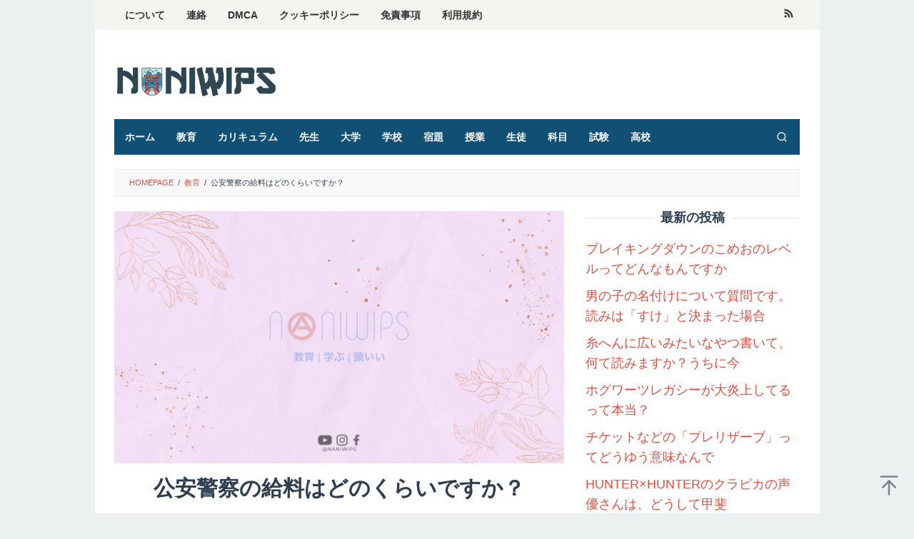

--- FILE ---
content_type: text/html; charset=utf-8
request_url: https://www.google.com/recaptcha/api2/aframe
body_size: 268
content:
<!DOCTYPE HTML><html><head><meta http-equiv="content-type" content="text/html; charset=UTF-8"></head><body><script nonce="W2pdZTC9K1-W9ROajrsDvA">/** Anti-fraud and anti-abuse applications only. See google.com/recaptcha */ try{var clients={'sodar':'https://pagead2.googlesyndication.com/pagead/sodar?'};window.addEventListener("message",function(a){try{if(a.source===window.parent){var b=JSON.parse(a.data);var c=clients[b['id']];if(c){var d=document.createElement('img');d.src=c+b['params']+'&rc='+(localStorage.getItem("rc::a")?sessionStorage.getItem("rc::b"):"");window.document.body.appendChild(d);sessionStorage.setItem("rc::e",parseInt(sessionStorage.getItem("rc::e")||0)+1);localStorage.setItem("rc::h",'1768791864902');}}}catch(b){}});window.parent.postMessage("_grecaptcha_ready", "*");}catch(b){}</script></body></html>